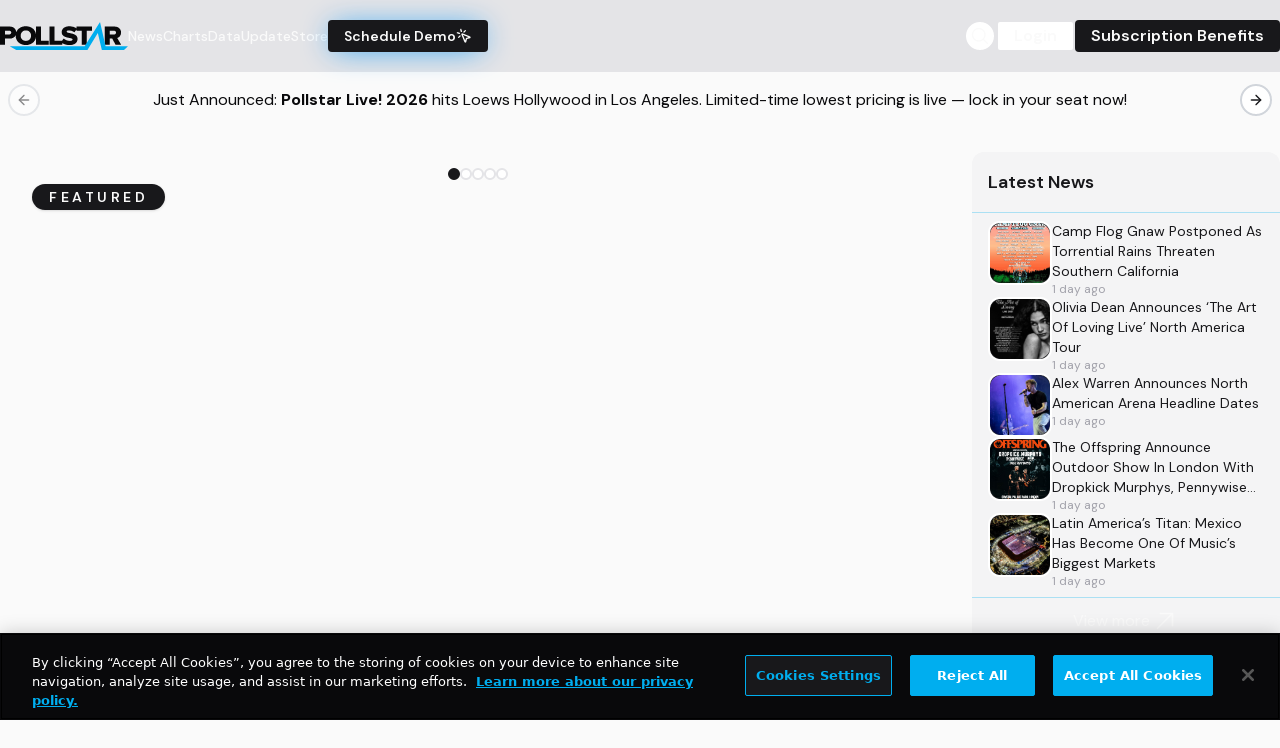

--- FILE ---
content_type: text/html; charset=utf-8
request_url: https://www.google.com/recaptcha/api2/aframe
body_size: 269
content:
<!DOCTYPE HTML><html><head><meta http-equiv="content-type" content="text/html; charset=UTF-8"></head><body><script nonce="VDm2W_HIBAxA1fFCZDf5nQ">/** Anti-fraud and anti-abuse applications only. See google.com/recaptcha */ try{var clients={'sodar':'https://pagead2.googlesyndication.com/pagead/sodar?'};window.addEventListener("message",function(a){try{if(a.source===window.parent){var b=JSON.parse(a.data);var c=clients[b['id']];if(c){var d=document.createElement('img');d.src=c+b['params']+'&rc='+(localStorage.getItem("rc::a")?sessionStorage.getItem("rc::b"):"");window.document.body.appendChild(d);sessionStorage.setItem("rc::e",parseInt(sessionStorage.getItem("rc::e")||0)+1);localStorage.setItem("rc::h",'1763278891775');}}}catch(b){}});window.parent.postMessage("_grecaptcha_ready", "*");}catch(b){}</script></body></html>

--- FILE ---
content_type: application/javascript; charset=utf-8
request_url: https://fundingchoicesmessages.google.com/f/AGSKWxW6nrLAizn13NzG9KNPUPDEcNhc2dfX7ffmxuGJ__b07j88YU2GZfbpylfz8ZbWGC4ZZAPqPDZh-sk3X4kPumi6yGpZLr0kLkbDtcPSK-81Yv4JMYia74Q8klZ6h-2vYuzGimTicE1A6_gZBKaCi5kC-NZu3V_mp9M9ygfpfNDxBUgXcFjG-siYfIut/_/gads.js/affad?/adshow-/dynamic-ad-/ads5t.
body_size: -1287
content:
window['35649ba4-74d1-45ca-a079-832955a6e575'] = true;